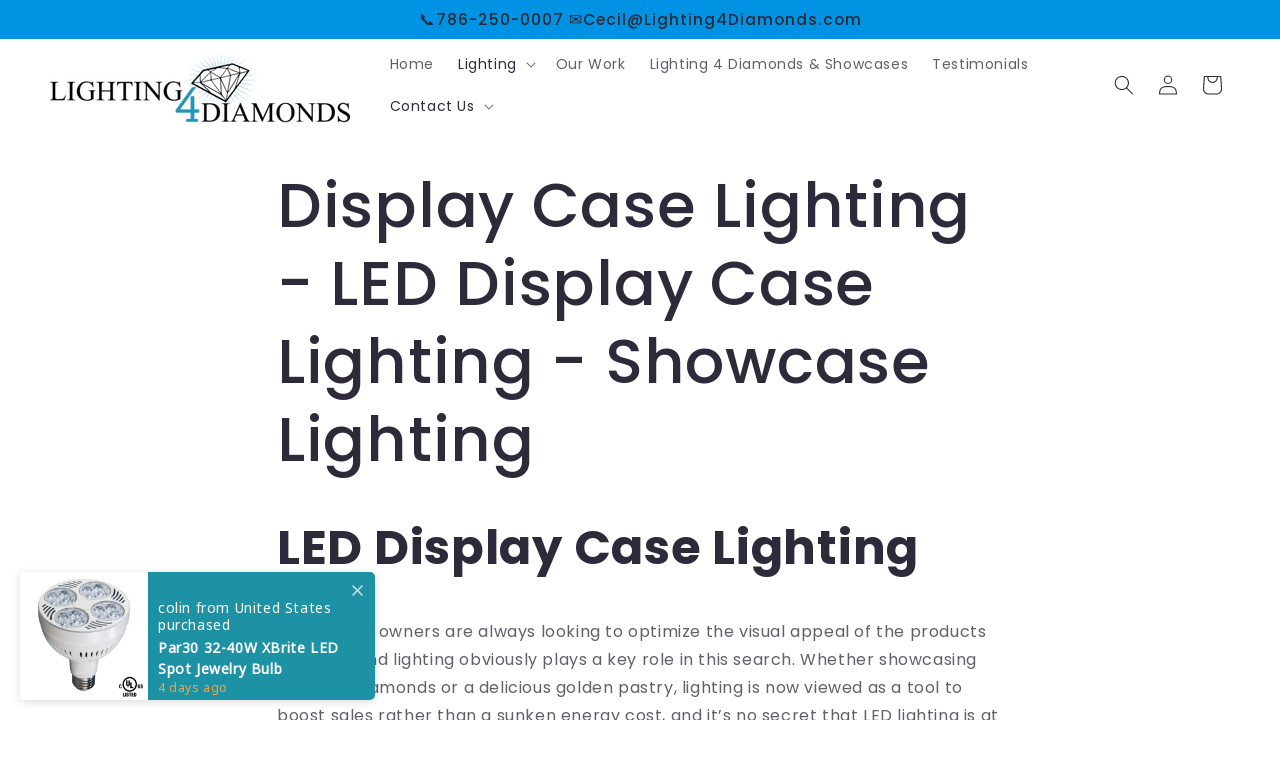

--- FILE ---
content_type: application/x-javascript
request_url: https://app.sealsubscriptions.com/shopify/public/status/shop/0d9421-3.myshopify.com.js?1765105321
body_size: -122
content:
var sealsubscriptions_settings_updated='1744639550c';